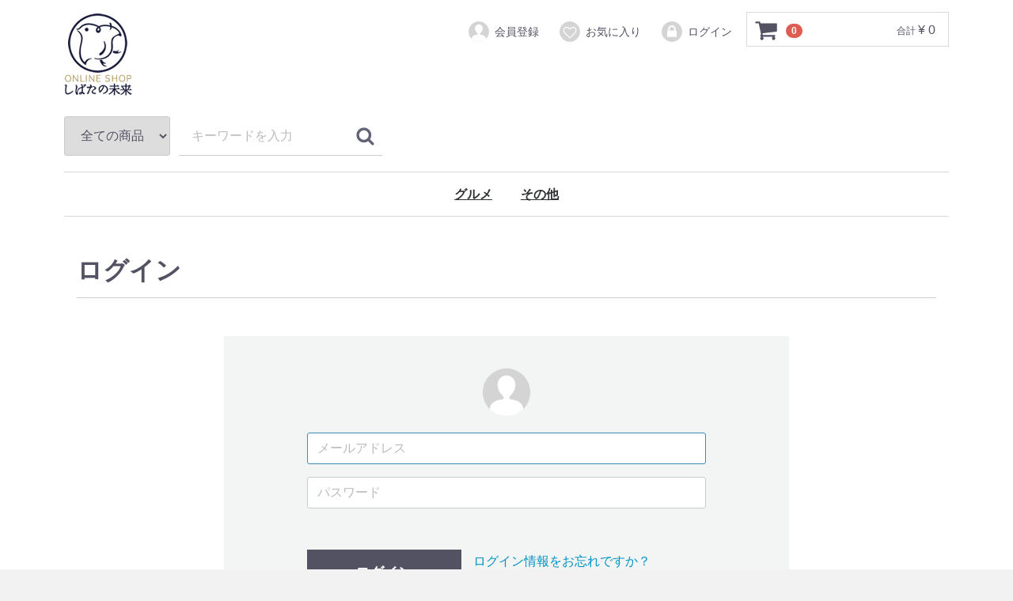

--- FILE ---
content_type: text/html; charset=UTF-8
request_url: https://www.shibata-mirai.jp/shop/mypage/login
body_size: 10257
content:
<!doctype html>
<html lang="ja">
<head>
<meta charset="utf-8">
<meta http-equiv="X-UA-Compatible" content="IE=edge">
<title>しばたの未来株式会社 オンラインショップ / MYページ/ログイン</title>
    <meta name="robots" content="noindex">
<meta name="viewport" content="width=device-width, initial-scale=1">
<link rel="icon" href="/shop/template/default/img/common/favicon.ico">
<link rel="stylesheet" href="/shop/template/default/css/style.css?v=3.0.15">
<link rel="stylesheet" href="/shop/template/default/css/slick.css?v=3.0.15">
<link rel="stylesheet" href="/shop/template/default/css/default.css?v=3.0.15">
<!-- for original theme CSS -->

<script src="https://ajax.googleapis.com/ajax/libs/jquery/1.11.3/jquery.min.js"></script>
<script>window.jQuery || document.write('<script src="/shop/template/default/js/vendor/jquery-1.11.3.min.js?v=3.0.15"><\/script>')</script>


</head>
<body id="page_mypage_login" class="mypage">
<div id="wrapper">
    <header id="header">
        <div class="container-fluid inner">
                                                            <!-- ▼ロゴ -->
                         <div class="header_logo_area">
                <!--<p class="copy">ただいまテスト運用中です。ご購入いただけません。</p>-->
                <h1 class="header_logo"><a href="https://www.shibata-mirai.jp/shop/"><img src="/shop/template/default/img/common/logo.png" alt="しばたの未来株式会社 オンラインショップ"></a></h1>
            </div>
        <!-- ▲ロゴ -->
    <!-- ▼ログイン -->
                            <div id="member" class="member drawer_block pc">
        <ul class="member_link">
            <li>
                <a href="https://www.shibata-mirai.jp/shop/entry">
                    <svg class="cb cb-user-circle"><use xlink:href="#cb-user-circle" /></svg>会員登録
                </a>
            </li>
                            <li><a href="https://www.shibata-mirai.jp/shop/mypage/favorite"><svg class="cb cb-heart-circle"><use xlink:href="#cb-heart-circle"></use></svg>お気に入り</a></li>
                        <li>
                <a href="https://www.shibata-mirai.jp/shop/mypage/login">
                    <svg class="cb cb-lock-circle"><use xlink:href="#cb-lock-circle" /></svg>ログイン
                </a>
            </li>
        </ul>
    </div>

                <!-- ▲ログイン -->
    <!-- ▼カゴの中 -->
                        <div id="cart_area">
    <p class="clearfix cart-trigger"><a href="#cart">
            <svg class="cb cb-shopping-cart">
                <use xlink:href="#cb-shopping-cart"/>
            </svg>
            <span class="badge">0</span>
            <svg class="cb cb-close">
                <use xlink:href="#cb-close"/>
            </svg>
        </a>
        <span class="cart_price pc">合計 <span class="price">¥ 0</span></span></p>
    <div id="cart" class="cart">
        <div class="inner">
                                                    <div class="btn_area">
                    <div class="message">
                        <p class="errormsg bg-danger" style="margin-bottom: 20px;">
                            現在カート内に<br>商品はございません。
                        </p>
                    </div>
                </div>
                    </div>
    </div>
</div>
                <!-- ▲カゴの中 -->
    <!-- ▼商品検索 -->
                        <div class="drawer_block pc header_bottom_area">
    <div id="search" class="search">
        <form method="get" id="searchform" action="/shop/products/list">
            <div class="search_inner">
                <select id="category_id" name="category_id" class="form-control"><option value="">全ての商品</option><option value="7">グルメ</option><option value="9">その他</option></select>
                <div class="input_search clearfix">
                    <input type="search" id="name" name="name" maxlength="50" placeholder="キーワードを入力" class="form-control" />
                    <button type="submit" class="bt_search"><svg class="cb cb-search"><use xlink:href="#cb-search" /></svg></button>
                </div>
            </div>
            <div class="extra-form">
                                                                                                    </div>
        </form>
    </div>
</div>
                <!-- ▲商品検索 -->
    <!-- ▼カテゴリ -->
                        
<nav id="category" class="drawer_block pc">
    <ul class="category-nav">
                <li>
        <a href="https://www.shibata-mirai.jp/shop/products/list?category_id=7">
            グルメ
        </a>
            </li>

                <li>
        <a href="https://www.shibata-mirai.jp/shop/products/list?category_id=9">
            その他
        </a>
            </li>

        </ul> <!-- category-nav -->
</nav>

                <!-- ▲カテゴリ -->

                                                    <p id="btn_menu"><a class="nav-trigger" href="#nav">Menu<span></span></a></p>
        </div>
    </header>

    <div id="contents" class="theme_main_only">

        <div id="contents_top">
                                            </div>

        <div class="container-fluid inner">
                                    
            <div id="main">
                                                
                <div id="main_middle">
                        <h1 class="page-heading">ログイン</h1>
    <div class="container-fluid">
        <form name="login_mypage" id="login_mypage" method="post" action="https://www.shibata-mirai.jp/shop/login_check" onsubmit="return eccube.checkLoginFormInputted('login_mypage')" >
                        <div id="login_box" class="row">
                <div id="mypage_login_wrap" class="col-sm-8 col-sm-offset-2">
                    <div id="mypage_login_box" class="column">

                        <div id="mypage_login_box__body" class="column_inner clearfix">
                            <div class="icon"><svg class="cb cb-user-circle"><use xlink:href="#cb-user-circle" /></svg></div>
                            <div id="mypage_login_box__login_email" class="form-group">
                                <input type="email" id="login_email" name="login_email" required="required" max_length="320" style="ime-mode: disabled;" placeholder="メールアドレス" autofocus="autofocus" class="form-control" />
                            </div>
                            <div id="mypage_login_box__login_pass" class="form-group">
                                <input type="password" id="login_pass" name="login_pass" required="required" max_length="320" placeholder="パスワード" class="form-control" />
                                                            </div>
                            <div class="extra-form form-group">
                                                                                                                                                                                                                                                                        </div>
                                                        <div id="mypage_login__login_button" class="btn_area">
                                <p><button type="submit" class="btn btn-info btn-block btn-lg">ログイン</button></p>
                                <ul id="mypage_login__login_menu" >
                                    <li><a href="https://www.shibata-mirai.jp/shop/forgot">ログイン情報をお忘れですか？</a></li>
                                    <li><a href="https://www.shibata-mirai.jp/shop/entry">新規会員登録</a></li>
                                </ul>
                            </div>
                        </div>
                    </div>
                </div><!-- /.col -->
            </div><!-- /.row -->
            <input type="hidden" name="_csrf_token" value="mCOsAJ48gCuidUP2J2LAkbNyfJnnwcOOJjIEv93NyFY">
        </form>
    </div>
                </div>

                                                            </div>

                                    
                                    
        </div>

        <footer id="footer">
                                                            <!-- ▼フッター -->
            <div class="container-fluid inner">
    <ul>
        <li><a href="https://www.shibata-mirai.jp/shop/help/about">当サイトについて</a></li>
        <li><a href="https://www.shibata-mirai.jp/shop/help/guide">ご利用ガイド</a></li>
        <li><a href="https://www.shibata-mirai.jp/shop/help/privacy">プライバシーポリシー</a></li>
        <li><a href="https://www.shibata-mirai.jp/shop/help/tradelaw">特定商取引法に基づく表記</a></li>
        <li><a href="https://www.shibata-mirai.jp/shop/contact">お問い合わせ</a></li>
    </ul>
    <div class="footer_logo_area">
        <p class="logo"><a href="https://www.shibata-mirai.jp/shop/"><img src="/shop/template/default/img/common/logo.png" alt="しばたの未来株式会社 オンラインショップ"></a></p>
        <p class="copyright">
            <small>copyright (c) しばたの未来株式会社 オンラインショップ all rights reserved.</small>
        </p>
    </div>
</div>
        <!-- ▲フッター -->

                                        
        </footer>

    </div>

    <div id="drawer" class="drawer sp">
    </div>

</div>

<div class="overlay"></div>

<script src="/shop/template/default/js/vendor/bootstrap.custom.min.js?v=3.0.15"></script>
<script src="/shop/template/default/js/vendor/slick.min.js?v=3.0.15"></script>
<script src="/shop/template/default/js/function.js?v=3.0.15"></script>
<script src="/shop/template/default/js/eccube.js?v=3.0.15"></script>
<script>
$(function () {
    $('#drawer').append($('.drawer_block').clone(true).children());
    $.ajax({
        url: '/shop/template/default/img/common/svg.html',
        type: 'GET',
        dataType: 'html',
    }).done(function(data){
        $('body').prepend(data);
    }).fail(function(data){
    });
});
</script>
</body>
</html>
